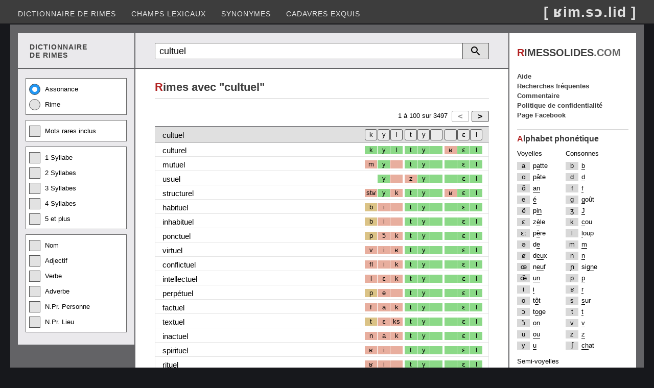

--- FILE ---
content_type: text/html; charset=utf-8
request_url: https://www.rimessolides.com/rime.aspx?m=cultuel
body_size: 7660
content:


<!DOCTYPE html>

<html lang="fr" xml:lang="fr" xmlns="http://www.w3.org/1999/xhtml">
<head><meta http-equiv="content-type" content="text/html; charset=UTF-8" /><title>
	Rime avec cultuel
</title><meta name="keywords" content="dictionnaire de rimes, dico, rime en, homophone, assonance, allitération, rime riche, rime suffisante, rime pauvre" /><meta name="Content-Language" content="fr" /><meta name="author" content="Éric Desrosiers" /><meta name="viewport" content="width=device-width, initial-scale=1.0" /><link rel="stylesheet" type="text/css" href="StyleSheet.css?v=12.2" /><link rel="shortcut icon" href="images/favicon.ico" />
    <script>
        (function (i, s, o, g, r, a, m) {
            i['GoogleAnalyticsObject'] = r; i[r] = i[r] || function () {
                (i[r].q = i[r].q || []).push(arguments)
            }, i[r].l = 1 * new Date(); a = s.createElement(o), m = s.getElementsByTagName(o)[0]; a.async = 1; a.src = g; m.parentNode.insertBefore(a, m)
        })(window, document, 'script', '//www.google-analytics.com/analytics.js', 'ga');
        ga('create', 'UA-41910263-1', 'rimessolides.com');
        ga('send', 'pageview');
    </script>
    <script async src="https://pagead2.googlesyndication.com/pagead/js/adsbygoogle.js?client=ca-pub-6085468848387606" crossorigin="anonymous"></script>
    <style type="text/css">
        .resp-sidebox-ad {display:block;}
        @media (max-width:1040px) {.resp-sidebox-ad{display:none;} }
    </style>
<meta name="description" content="Rime avec cultuel. Trouvez des homophonies sur plusieurs syllabes." /></head>
<body> 
<form method="post" action="./rime.aspx?m=cultuel" id="form1">
<div class="aspNetHidden">
<input type="hidden" name="__EVENTTARGET" id="__EVENTTARGET" value="" />
<input type="hidden" name="__EVENTARGUMENT" id="__EVENTARGUMENT" value="" />
<input type="hidden" name="__VIEWSTATE" id="__VIEWSTATE" value="/[base64]" />
</div>

<script type="text/javascript">
//<![CDATA[
var theForm = document.forms['form1'];
if (!theForm) {
    theForm = document.form1;
}
function __doPostBack(eventTarget, eventArgument) {
    if (!theForm.onsubmit || (theForm.onsubmit() != false)) {
        theForm.__EVENTTARGET.value = eventTarget;
        theForm.__EVENTARGUMENT.value = eventArgument;
        theForm.submit();
    }
}
//]]>
</script>


<div class="aspNetHidden">

	<input type="hidden" name="__VIEWSTATEGENERATOR" id="__VIEWSTATEGENERATOR" value="A6E016DE" />
	<input type="hidden" name="__EVENTVALIDATION" id="__EVENTVALIDATION" value="/wEdACenR7EHjNj2eAFUrbvf9eViBJ4biBgmdOCTa+xvep0ECREghZBVv0boc2NaC2/zVFT8YqFDp+CULB5w8aNM7hDbFUXNLN/AiSU3pAabg4BwIdrUoTEdAuvkA/XwCSIU++mNalIpJTLq55fAyZUaA4C96KBZg26umJLf0A3Lm0TTQ/2LHZzW+g+S4/lxZvdU+jmEFIpRFVHHhYdeBm94X4HW0a2iu5WGHToj89lgPL/+jn2T3QxHjtQ3KCukmasm1Ds95a/[base64]/Np2K67Esoci3Bz1WfBHHlVsbsoRRRgr1QORrHURoNhAOL7lCYh1qkqJx3p3criNuQNgg9JmB96SEtZx2REehmHKCpSNTugi28CZNupWUawUUPS8YfQYWG3bEaSF1/MCbSgglbvLTCnyiPc2yJdyh/6rmJKQYL5xSuivaRjwpYn3jX7E0FjyWc11js7Iap0drA2sd707kQZUt5pQW8ej0oXuOuPHlXXuYG1BAipZm9gSiheKftsK1Uksg==" />
</div>
<div class="header">
    <input type="submit" name="BtnScrollUp" value="^" onclick="topFunction(); return false;" id="BtnScrollUp" />
    <div class="menu">
        <nav class="nav">
        <ul>
            <li><a href="default.aspx">Dictionnaire de rimes</a></li>
            <li><a href="motscles.aspx">Champs lexicaux</a></li>
            <li><a href="synonyme.aspx">Synonymes</a></li>
            <li><a href="cadavresexquis.aspx">Cadavres exquis</a></li>
        </ul></nav>
        <nav class="nav-mobile"><img src="images/btn-toggle-menu4.png" alt="Menu"/>
        <ul>
            <li><a href="default.aspx">Dictionnaire de rimes</a></li>
            <li><a href="motscles.aspx">Champs lexicaux</a></li>
            <li><a href="synonyme.aspx">Synonymes</a></li>
            <li><a href="cadavresexquis.aspx">Cadavres exquis</a></li>
            <li><a href="populaire.aspx">Recherches fréquentes</a></li>
            <li><a href="faq.aspx">Aide</a></li>
            <li><a href="commentaire.aspx">Commentaire</a></li>
            <li><a href="politique.aspx">Politique de confidentialité</a></li>
            <li><a href="https://www.facebook.com/RimesSolides/">Page Facebook</a></li>
        </ul></nav>
        <div class="logo">[ ʁim.sɔ.lid ]</div>
    </div>
</div>
<div class="container">
<div class="container2">
    <div class="container2-left">
        <div class="container3">
            <div class="container3-left entete-left"><div class="entete-left2">DICTIONNAIRE<br/>DE RIMES</div></div>
            <div class="container3-right recherche-rim">
                <div onkeypress="javascript:return WebForm_FireDefaultButton(event, &#39;ButRecherche&#39;)">
	
                    <table class="tb-recherche">    
                    <tr><td class="cell-textbox"><input name="TextBox1" type="text" value="cultuel" maxlength="25" id="TextBox1" class="textbox-recherche" placeholder="Recherche" /></td>
                    <td><a id="ButRecherche" href="javascript:__doPostBack(&#39;ButRecherche&#39;,&#39;&#39;)"></a></td>
                    <td><a onclick="detailDisplay(); return false;" id="ButRechercheDetail" href="javascript:__doPostBack(&#39;ButRechercheDetail&#39;,&#39;&#39;)"></a></td></tr>
                    </table>
                
</div>
            </div>
        </div>
        <div class="container3">
            <div class="container3-left">
                <div id="divRechercheDetail">
                    <div class="checkbox-group">
                        <label class="radio-container">Assonance<input id="RadioAssonance" type="radio" name="RadioType" value="RadioAssonance" checked="checked" /><span class="radio-checkmark"></span></label>
                        <label class="radio-container">Rime<input id="RadioRime" type="radio" name="RadioType" value="RadioRime" /><span class="radio-checkmark"></span></label>
                    </div>
                    <div class="checkbox-group">
                        <label class="checkbox-container">Mots rares inclus<input id="CheckBoxMotRare" type="checkbox" name="CheckBoxMotRare" /><span class="checkbox-checkmark"></span></label>
                    </div>
                    <div class="checkbox-group">
                        <label class="checkbox-container">1 Syllabe<input id="CheckBox1Syl" type="checkbox" name="CheckBox1Syl" /><span class="checkbox-checkmark"></span></label>
                        <label class="checkbox-container">2 Syllabes<input id="CheckBox2Syl" type="checkbox" name="CheckBox2Syl" /><span class="checkbox-checkmark"></span></label>
                        <label class="checkbox-container">3 Syllabes<input id="CheckBox3Syl" type="checkbox" name="CheckBox3Syl" /><span class="checkbox-checkmark"></span></label>
                        <label class="checkbox-container">4 Syllabes<input id="CheckBox4Syl" type="checkbox" name="CheckBox4Syl" /><span class="checkbox-checkmark"></span></label>
                        <label class="checkbox-container">5 et plus<input id="CheckBox5Syl" type="checkbox" name="CheckBox5Syl" /><span class="checkbox-checkmark"></span></label>
                    </div>
                    <div class="checkbox-group">    
                        <label class="checkbox-container">Nom<input id="CheckBoxNom" type="checkbox" name="CheckBoxNom" /><span class="checkbox-checkmark"></span></label>
                        <label class="checkbox-container">Adjectif<input id="CheckBoxAdj" type="checkbox" name="CheckBoxAdj" /><span class="checkbox-checkmark"></span></label>
                        <label class="checkbox-container">Verbe<input id="CheckBoxVer" type="checkbox" name="CheckBoxVer" /><span class="checkbox-checkmark"></span></label>
                        <label class="checkbox-container">Adverbe<input id="CheckBoxAdv" type="checkbox" name="CheckBoxAdv" /><span class="checkbox-checkmark"></span></label>
                        <label class="checkbox-container">N.Pr. Personne<input id="CheckBoxNPrPers" type="checkbox" name="CheckBoxNPrPers" /><span class="checkbox-checkmark"></span></label>
                        <label class="checkbox-container">N.Pr. Lieu<input id="CheckBoxNPrLieu" type="checkbox" name="CheckBoxNPrLieu" /><span class="checkbox-checkmark"></span></label>
                    </div>
                </div>
            </div>
            <div class="container3-right">
                <main class="contenu-rim">
                <span id="LabelRimeAvec"><div class="entete"><h1><span class="first-char">R</span>imes avec "cultuel"</h1></div></span>
                <div class="Grille">        
                    <div id="GrilleTop" class="pager">
                        <div class="pager-element2">
                        <input type="submit" name="ButtonPrecedent" value="&lt;" id="ButtonPrecedent" disabled="disabled" class="aspNetDisabled but-pager" /><input type="submit" name="ButtonSuivant" value=">" id="ButtonSuivant" class="but-pager" />
                        </div>
                        <div class="pager-element1"> 
                        <span id="LabelIntervalleDebut">1</span> à
                        <span id="LabelIntervalleFin">100</span> sur
                        <span id="LabelCount">3497</span>
                        </div>                 
                    </div>
                    <div class="GV">
                        <div class="header-style">
                            <div class="header-rime">
                                <span id="Label_Recherche">cultuel</span>
                            </div>
                            <div class="header-pho">
                                <div class="h-1c"><input type="submit" name="Button_1c" value="l" id="Button_1c" title="Filtrer les résultats sur ce(s) phonème(s)" class="hbut-ph" /></div>
                                <div class="h-1s"><input type="submit" name="Button_1s" value="ɛ" id="Button_1s" title="Filtrer les résultats sur ce(s) phonème(s)" class="hbut-ph" /></div>
                                <div class="h-1a"><input type="submit" name="Button_1a" value=" " id="Button_1a" title="Filtrer les résultats sur ce(s) phonème(s)" class="hbut-ph" /></div>
                                <div class="h-2c"><input type="submit" name="Button_2c" value=" " id="Button_2c" title="Filtrer les résultats sur ce(s) phonème(s)" class="hbut-ph" /></div>
                                <div class="h-2s"><input type="submit" name="Button_2s" value="y" id="Button_2s" title="Filtrer les résultats sur ce(s) phonème(s)" class="hbut-ph" /></div>
                                <div class="h-2a"><input type="submit" name="Button_2a" value="t" id="Button_2a" title="Filtrer les résultats sur ce(s) phonème(s)" class="hbut-ph" /></div>
                                <div class="h-3c"><input type="submit" name="Button_3c" value="l" id="Button_3c" title="Filtrer les résultats sur ce(s) phonème(s)" class="hbut-ph" /></div>
                                <div class="h-3s"><input type="submit" name="Button_3s" value="y" id="Button_3s" title="Filtrer les résultats sur ce(s) phonème(s)" class="hbut-ph" /></div>
                                <div class="h-3a"><input type="submit" name="Button_3a" value="k" id="Button_3a" title="Filtrer les résultats sur ce(s) phonème(s)" class="hbut-ph" /></div>
                            </div>
                        </div>
                        <div id="divResultat"><div class="row-style"><div class="col-motrime"><a class="l-black" href="rime.aspx?m=culturel">culturel</a></div><div class="col-pho"><div class="c-3a ph-1">k</div><div class="c-3s ph-1">y</div><div class="c-3c ph-1">l</div><div class="c-2a ph-1">t</div><div class="c-2s ph-1">y</div><div class="c-2c ph-1"></div><div class="c-1a ph-3">ʁ</div><div class="c-1s ph-1">ɛ</div><div class="c-1c ph-1">l</div></div></div><div class="row-style"><div class="col-motrime"><a class="l-black" href="rime.aspx?m=mutuel">mutuel</a></div><div class="col-pho"><div class="c-3a ph-3">m</div><div class="c-3s ph-1">y</div><div class="c-3c ph-3"></div><div class="c-2a ph-1">t</div><div class="c-2s ph-1">y</div><div class="c-2c ph-1"></div><div class="c-1a ph-1"></div><div class="c-1s ph-1">ɛ</div><div class="c-1c ph-1">l</div></div></div><div class="row-style"><div class="col-motrime"><a class="l-black" href="rime.aspx?m=usuel">usuel</a></div><div class="col-pho"><div class="c-3a ph"></div><div class="c-3s ph-1">y</div><div class="c-3c ph-3"></div><div class="c-2a ph-3">z</div><div class="c-2s ph-1">y</div><div class="c-2c ph-1"></div><div class="c-1a ph-1"></div><div class="c-1s ph-1">ɛ</div><div class="c-1c ph-1">l</div></div></div><div class="row-style"><div class="col-motrime"><a class="l-black" href="rime.aspx?m=structurel">structurel</a></div><div class="col-pho"><div class="c-3a ph-3">stʁ</div><div class="c-3s ph-1">y</div><div class="c-3c ph-3">k</div><div class="c-2a ph-1">t</div><div class="c-2s ph-1">y</div><div class="c-2c ph-1"></div><div class="c-1a ph-3">ʁ</div><div class="c-1s ph-1">ɛ</div><div class="c-1c ph-1">l</div></div></div><div class="row-style"><div class="col-motrime"><a class="l-black" href="rime.aspx?m=habituel">habituel</a></div><div class="col-pho"><div class="c-3a ph-2">b</div><div class="c-3s ph-3">i</div><div class="c-3c ph-3"></div><div class="c-2a ph-1">t</div><div class="c-2s ph-1">y</div><div class="c-2c ph-1"></div><div class="c-1a ph-1"></div><div class="c-1s ph-1">ɛ</div><div class="c-1c ph-1">l</div></div></div><div class="row-style"><div class="col-motrime"><a class="l-black" href="rime.aspx?m=inhabituel">inhabituel</a></div><div class="col-pho"><div class="c-3a ph-2">b</div><div class="c-3s ph-3">i</div><div class="c-3c ph-3"></div><div class="c-2a ph-1">t</div><div class="c-2s ph-1">y</div><div class="c-2c ph-1"></div><div class="c-1a ph-1"></div><div class="c-1s ph-1">ɛ</div><div class="c-1c ph-1">l</div></div></div><div class="row-style"><div class="col-motrime"><a class="l-black" href="rime.aspx?m=ponctuel">ponctuel</a></div><div class="col-pho"><div class="c-3a ph-2">p</div><div class="c-3s ph-3">ɔ̃</div><div class="c-3c ph-3">k</div><div class="c-2a ph-1">t</div><div class="c-2s ph-1">y</div><div class="c-2c ph-1"></div><div class="c-1a ph-1"></div><div class="c-1s ph-1">ɛ</div><div class="c-1c ph-1">l</div></div></div><div class="row-style"><div class="col-motrime"><a class="l-black" href="rime.aspx?m=virtuel">virtuel</a></div><div class="col-pho"><div class="c-3a ph-3">v</div><div class="c-3s ph-3">i</div><div class="c-3c ph-3">ʁ</div><div class="c-2a ph-1">t</div><div class="c-2s ph-1">y</div><div class="c-2c ph-1"></div><div class="c-1a ph-1"></div><div class="c-1s ph-1">ɛ</div><div class="c-1c ph-1">l</div></div></div><div class="row-style"><div class="col-motrime"><a class="l-black" href="rime.aspx?m=conflictuel">conflictuel</a></div><div class="col-pho"><div class="c-3a ph-3">fl</div><div class="c-3s ph-3">i</div><div class="c-3c ph-3">k</div><div class="c-2a ph-1">t</div><div class="c-2s ph-1">y</div><div class="c-2c ph-1"></div><div class="c-1a ph-1"></div><div class="c-1s ph-1">ɛ</div><div class="c-1c ph-1">l</div></div></div><div class="row-style"><div class="col-motrime"><a class="l-black" href="rime.aspx?m=intellectuel">intellectuel</a></div><div class="col-pho"><div class="c-3a ph-3">l</div><div class="c-3s ph-3">ɛ</div><div class="c-3c ph-3">k</div><div class="c-2a ph-1">t</div><div class="c-2s ph-1">y</div><div class="c-2c ph-1"></div><div class="c-1a ph-1"></div><div class="c-1s ph-1">ɛ</div><div class="c-1c ph-1">l</div></div></div><div class="row-style"><div class="col-motrime"><a class="l-black" href="rime.aspx?m=perp%c3%a9tuel">perpétuel</a></div><div class="col-pho"><div class="c-3a ph-2">p</div><div class="c-3s ph-3">e</div><div class="c-3c ph-3"></div><div class="c-2a ph-1">t</div><div class="c-2s ph-1">y</div><div class="c-2c ph-1"></div><div class="c-1a ph-1"></div><div class="c-1s ph-1">ɛ</div><div class="c-1c ph-1">l</div></div></div><div class="row-style"><div class="col-motrime"><a class="l-black" href="rime.aspx?m=factuel">factuel</a></div><div class="col-pho"><div class="c-3a ph-3">f</div><div class="c-3s ph-3">a</div><div class="c-3c ph-3">k</div><div class="c-2a ph-1">t</div><div class="c-2s ph-1">y</div><div class="c-2c ph-1"></div><div class="c-1a ph-1"></div><div class="c-1s ph-1">ɛ</div><div class="c-1c ph-1">l</div></div></div><div class="row-style"><div class="col-motrime"><a class="l-black" href="rime.aspx?m=textuel">textuel</a></div><div class="col-pho"><div class="c-3a ph-2">t</div><div class="c-3s ph-3">ɛ</div><div class="c-3c ph-3">ks</div><div class="c-2a ph-1">t</div><div class="c-2s ph-1">y</div><div class="c-2c ph-1"></div><div class="c-1a ph-1"></div><div class="c-1s ph-1">ɛ</div><div class="c-1c ph-1">l</div></div></div><div class="row-style"><div class="col-motrime"><a class="l-black" href="rime.aspx?m=inactuel">inactuel</a></div><div class="col-pho"><div class="c-3a ph-3">n</div><div class="c-3s ph-3">a</div><div class="c-3c ph-3">k</div><div class="c-2a ph-1">t</div><div class="c-2s ph-1">y</div><div class="c-2c ph-1"></div><div class="c-1a ph-1"></div><div class="c-1s ph-1">ɛ</div><div class="c-1c ph-1">l</div></div></div><div class="row-style"><div class="col-motrime"><a class="l-black" href="rime.aspx?m=spirituel">spirituel</a></div><div class="col-pho"><div class="c-3a ph-3">ʁ</div><div class="c-3s ph-3">i</div><div class="c-3c ph-3"></div><div class="c-2a ph-1">t</div><div class="c-2s ph-1">y</div><div class="c-2c ph-1"></div><div class="c-1a ph-1"></div><div class="c-1s ph-1">ɛ</div><div class="c-1c ph-1">l</div></div></div><div class="row-style"><div class="col-motrime"><a class="l-black" href="rime.aspx?m=rituel">rituel</a></div><div class="col-pho"><div class="c-3a ph-3">ʁ</div><div class="c-3s ph-3">i</div><div class="c-3c ph-3"></div><div class="c-2a ph-1">t</div><div class="c-2s ph-1">y</div><div class="c-2c ph-1"></div><div class="c-1a ph-1"></div><div class="c-1s ph-1">ɛ</div><div class="c-1c ph-1">l</div></div></div><div class="row-style"><div class="col-motrime"><a class="l-black" href="rime.aspx?m=conceptuel">conceptuel</a></div><div class="col-pho"><div class="c-3a ph-3">s</div><div class="c-3s ph-3">ɛ</div><div class="c-3c ph-3">p</div><div class="c-2a ph-1">t</div><div class="c-2s ph-1">y</div><div class="c-2c ph-1"></div><div class="c-1a ph-1"></div><div class="c-1s ph-1">ɛ</div><div class="c-1c ph-1">l</div></div></div><div class="row-style"><div class="col-motrime"><a class="l-black" href="rime.aspx?m=gestuel">gestuel</a></div><div class="col-pho"><div class="c-3a ph-3">ʒ</div><div class="c-3s ph-3">ɛ</div><div class="c-3c ph-3">s</div><div class="c-2a ph-1">t</div><div class="c-2s ph-1">y</div><div class="c-2c ph-1"></div><div class="c-1a ph-1"></div><div class="c-1s ph-1">ɛ</div><div class="c-1c ph-1">l</div></div></div><div class="row-style"><div class="col-motrime"><a class="l-black" href="rime.aspx?m=individuel">individuel</a></div><div class="col-pho"><div class="c-3a ph-3">v</div><div class="c-3s ph-3">i</div><div class="c-3c ph-3"></div><div class="c-2a ph-2">d</div><div class="c-2s ph-1">y</div><div class="c-2c ph-1"></div><div class="c-1a ph-1"></div><div class="c-1s ph-1">ɛ</div><div class="c-1c ph-1">l</div></div></div><div class="row-style"><div class="col-motrime"><a class="l-black" href="rime.aspx?m=continuel">continuel</a></div><div class="col-pho"><div class="c-3a ph-2">t</div><div class="c-3s ph-3">i</div><div class="c-3c ph-3"></div><div class="c-2a ph-3">n</div><div class="c-2s ph-1">y</div><div class="c-2c ph-1"></div><div class="c-1a ph-1"></div><div class="c-1s ph-1">ɛ</div><div class="c-1c ph-1">l</div></div></div><div class="row-style"><div class="col-motrime"><a class="l-black" href="rime.aspx?m=r%c3%a9siduel">résiduel</a></div><div class="col-pho"><div class="c-3a ph-3">z</div><div class="c-3s ph-3">i</div><div class="c-3c ph-3"></div><div class="c-2a ph-2">d</div><div class="c-2s ph-1">y</div><div class="c-2c ph-1"></div><div class="c-1a ph-1"></div><div class="c-1s ph-1">ɛ</div><div class="c-1c ph-1">l</div></div></div><div class="row-style"><div class="col-motrime"><a class="l-black" href="rime.aspx?m=actuel">actuel</a></div><div class="col-pho"><div class="c-3a ph"></div><div class="c-3s ph-3">a</div><div class="c-3c ph-3">k</div><div class="c-2a ph-1">t</div><div class="c-2s ph-1">y</div><div class="c-2c ph-1"></div><div class="c-1a ph-1"></div><div class="c-1s ph-1">ɛ</div><div class="c-1c ph-1">l</div></div></div><div class="row-style"><div class="col-motrime"><a class="l-black" href="rime.aspx?m=contractuel">contractuel</a></div><div class="col-pho"><div class="c-3a ph-3">tʁ</div><div class="c-3s ph-3">a</div><div class="c-3c ph-3">k</div><div class="c-2a ph-1">t</div><div class="c-2s ph-1">y</div><div class="c-2c ph-1"></div><div class="c-1a ph-1"></div><div class="c-1s ph-1">ɛ</div><div class="c-1c ph-1">l</div></div></div><div class="row-style"><div class="col-motrime"><a class="l-black" href="rime.aspx?m=%c3%a9ventuel">éventuel</a></div><div class="col-pho"><div class="c-3a ph-3">v</div><div class="c-3s ph-3">ɑ̃</div><div class="c-3c ph-3"></div><div class="c-2a ph-1">t</div><div class="c-2s ph-1">y</div><div class="c-2c ph-1"></div><div class="c-1a ph-1"></div><div class="c-1s ph-1">ɛ</div><div class="c-1c ph-1">l</div></div></div><div class="row-style"><div class="col-motrime"><a class="l-black" href="rime.aspx?m=conventuel">conventuel</a></div><div class="col-pho"><div class="c-3a ph-3">v</div><div class="c-3s ph-3">ɑ̃</div><div class="c-3c ph-3"></div><div class="c-2a ph-1">t</div><div class="c-2s ph-1">y</div><div class="c-2c ph-1"></div><div class="c-1a ph-1"></div><div class="c-1s ph-1">ɛ</div><div class="c-1c ph-1">l</div></div></div><div class="row-style"><div class="col-motrime"><a class="l-black" href="rime.aspx?m=casuel">casuel</a></div><div class="col-pho"><div class="c-3a ph-1">k</div><div class="c-3s ph-3">a</div><div class="c-3c ph-3"></div><div class="c-2a ph-3">z</div><div class="c-2s ph-1">y</div><div class="c-2c ph-1"></div><div class="c-1a ph-1"></div><div class="c-1s ph-1">ɛ</div><div class="c-1c ph-1">l</div></div></div><div class="row-style"><div class="col-motrime"><a class="l-black" href="rime.aspx?m=Pantagruel">Pantagruel</a></div><div class="col-pho"><div class="c-3a ph-2">t</div><div class="c-3s ph-3">a</div><div class="c-3c ph-3"></div><div class="c-2a ph-3">gʁ</div><div class="c-2s ph-1">y</div><div class="c-2c ph-1"></div><div class="c-1a ph-1"></div><div class="c-1s ph-1">ɛ</div><div class="c-1c ph-1">l</div></div></div><div class="row-style"><div class="col-motrime"><a class="l-black" href="rime.aspx?m=visuel">visuel</a></div><div class="col-pho"><div class="c-3a ph-3">v</div><div class="c-3s ph-3">i</div><div class="c-3c ph-3"></div><div class="c-2a ph-3">z</div><div class="c-2s ph-1">y</div><div class="c-2c ph-1"></div><div class="c-1a ph-1"></div><div class="c-1s ph-1">ɛ</div><div class="c-1c ph-1">l</div></div></div><div class="row-style"><div class="col-motrime"><a class="l-black" href="rime.aspx?m=audiovisuel">audiovisuel</a></div><div class="col-pho"><div class="c-3a ph-3">v</div><div class="c-3s ph-3">i</div><div class="c-3c ph-3"></div><div class="c-2a ph-3">z</div><div class="c-2s ph-1">y</div><div class="c-2c ph-1"></div><div class="c-1a ph-1"></div><div class="c-1s ph-1">ɛ</div><div class="c-1c ph-1">l</div></div></div><div class="row-style"><div class="col-motrime"><a class="l-black" href="rime.aspx?m=t%c3%a9l%c3%a9visuel">télévisuel</a></div><div class="col-pho"><div class="c-3a ph-3">v</div><div class="c-3s ph-3">i</div><div class="c-3c ph-3"></div><div class="c-2a ph-3">z</div><div class="c-2s ph-1">y</div><div class="c-2c ph-1"></div><div class="c-1a ph-1"></div><div class="c-1s ph-1">ɛ</div><div class="c-1c ph-1">l</div></div></div><div class="row-style"><div class="col-motrime"><a class="l-black" href="rime.aspx?m=menstruel">menstruel</a></div><div class="col-pho"><div class="c-3a ph-3">m</div><div class="c-3s ph-3">ɑ̃</div><div class="c-3c ph-3">s</div><div class="c-2a ph-2">tʁ</div><div class="c-2s ph-1">y</div><div class="c-2c ph-1"></div><div class="c-1a ph-1"></div><div class="c-1s ph-1">ɛ</div><div class="c-1c ph-1">l</div></div></div><div class="row-style"><div class="col-motrime"><a class="l-black" href="rime.aspx?m=duel">duel</a></div><div class="col-pho"><div class="c-3a ph"></div><div class="c-3s ph"></div><div class="c-3c ph"></div><div class="c-2a ph-2">d</div><div class="c-2s ph-1">y</div><div class="c-2c ph-1"></div><div class="c-1a ph-1"></div><div class="c-1s ph-1">ɛ</div><div class="c-1c ph-1">l</div></div></div><div class="row-style"><div class="col-motrime"><a class="l-black" href="rime.aspx?m=graduel">graduel</a></div><div class="col-pho"><div class="c-3a ph-3">gʁ</div><div class="c-3s ph-3">a</div><div class="c-3c ph-3"></div><div class="c-2a ph-2">d</div><div class="c-2s ph-1">y</div><div class="c-2c ph-1"></div><div class="c-1a ph-1"></div><div class="c-1s ph-1">ɛ</div><div class="c-1c ph-1">l</div></div></div><div class="row-style"><div class="col-motrime"><a class="l-black" href="rime.aspx?m=sexuel">sexuel</a></div><div class="col-pho"><div class="c-3a ph-3">s</div><div class="c-3s ph-3">ɛ</div><div class="c-3c ph-3">k</div><div class="c-2a ph-3">s</div><div class="c-2s ph-1">y</div><div class="c-2c ph-1"></div><div class="c-1a ph-1"></div><div class="c-1s ph-1">ɛ</div><div class="c-1c ph-1">l</div></div></div><div class="row-style"><div class="col-motrime"><a class="l-black" href="rime.aspx?m=homosexuel">homosexuel</a></div><div class="col-pho"><div class="c-3a ph-3">s</div><div class="c-3s ph-3">ɛ</div><div class="c-3c ph-3">k</div><div class="c-2a ph-3">s</div><div class="c-2s ph-1">y</div><div class="c-2c ph-1"></div><div class="c-1a ph-1"></div><div class="c-1s ph-1">ɛ</div><div class="c-1c ph-1">l</div></div></div><div class="row-style"><div class="col-motrime"><a class="l-black" href="rime.aspx?m=h%c3%a9t%c3%a9rosexuel">hétérosexuel</a></div><div class="col-pho"><div class="c-3a ph-3">s</div><div class="c-3s ph-3">ɛ</div><div class="c-3c ph-3">k</div><div class="c-2a ph-3">s</div><div class="c-2s ph-1">y</div><div class="c-2c ph-1"></div><div class="c-1a ph-1"></div><div class="c-1s ph-1">ɛ</div><div class="c-1c ph-1">l</div></div></div><div class="row-style"><div class="col-motrime"><a class="l-black" href="rime.aspx?m=bisexuel">bisexuel</a></div><div class="col-pho"><div class="c-3a ph-3">s</div><div class="c-3s ph-3">ɛ</div><div class="c-3c ph-3">k</div><div class="c-2a ph-3">s</div><div class="c-2s ph-1">y</div><div class="c-2c ph-1"></div><div class="c-1a ph-1"></div><div class="c-1s ph-1">ɛ</div><div class="c-1c ph-1">l</div></div></div><div class="row-style"><div class="col-motrime"><a class="l-black" href="rime.aspx?m=transsexuel">transsexuel</a></div><div class="col-pho"><div class="c-3a ph-3">s</div><div class="c-3s ph-3">ɛ</div><div class="c-3c ph-3">k</div><div class="c-2a ph-3">s</div><div class="c-2s ph-1">y</div><div class="c-2c ph-1"></div><div class="c-1a ph-1"></div><div class="c-1s ph-1">ɛ</div><div class="c-1c ph-1">l</div></div></div><div class="row-style"><div class="col-motrime"><a class="l-black" href="rime.aspx?m=m%c3%a9trosexuel">métrosexuel</a></div><div class="col-pho"><div class="c-3a ph-3">s</div><div class="c-3s ph-3">ɛ</div><div class="c-3c ph-3">k</div><div class="c-2a ph-3">s</div><div class="c-2s ph-1">y</div><div class="c-2c ph-1"></div><div class="c-1a ph-1"></div><div class="c-1s ph-1">ɛ</div><div class="c-1c ph-1">l</div></div></div><div class="row-style"><div class="col-motrime"><a class="l-black" href="rime.aspx?m=allosexuel">allosexuel</a></div><div class="col-pho"><div class="c-3a ph-3">s</div><div class="c-3s ph-3">ɛ</div><div class="c-3c ph-3">k</div><div class="c-2a ph-3">s</div><div class="c-2s ph-1">y</div><div class="c-2c ph-1"></div><div class="c-1a ph-1"></div><div class="c-1s ph-1">ɛ</div><div class="c-1c ph-1">l</div></div></div><div class="row-style"><div class="col-motrime"><a class="l-black" href="rime.aspx?m=manuel">manuel</a></div><div class="col-pho"><div class="c-3a ph-3">m</div><div class="c-3s ph-3">a</div><div class="c-3c ph-3"></div><div class="c-2a ph-3">n</div><div class="c-2s ph-1">y</div><div class="c-2c ph-1"></div><div class="c-1a ph-1"></div><div class="c-1s ph-1">ɛ</div><div class="c-1c ph-1">l</div></div></div><div class="row-style"><div class="col-motrime"><a class="l-black" href="rime.aspx?m=Samuel">Samuel</a></div><div class="col-pho"><div class="c-3a ph-3">s</div><div class="c-3s ph-3">a</div><div class="c-3c ph-3"></div><div class="c-2a ph-3">m</div><div class="c-2s ph-1">y</div><div class="c-2c ph-1"></div><div class="c-1a ph-1"></div><div class="c-1s ph-1">ɛ</div><div class="c-1c ph-1">l</div></div></div><div class="row-style"><div class="col-motrime"><a class="l-black" href="rime.aspx?m=Emmanuel">Emmanuel</a></div><div class="col-pho"><div class="c-3a ph-3">m</div><div class="c-3s ph-3">a</div><div class="c-3c ph-3"></div><div class="c-2a ph-3">n</div><div class="c-2s ph-1">y</div><div class="c-2c ph-1"></div><div class="c-1a ph-1"></div><div class="c-1s ph-1">ɛ</div><div class="c-1c ph-1">l</div></div></div><div class="row-style"><div class="col-motrime"><a class="l-black" href="rime.aspx?m=bisannuel">bisannuel</a></div><div class="col-pho"><div class="c-3a ph-3">z</div><div class="c-3s ph-3">a</div><div class="c-3c ph-3"></div><div class="c-2a ph-3">n</div><div class="c-2s ph-1">y</div><div class="c-2c ph-1"></div><div class="c-1a ph-1"></div><div class="c-1s ph-1">ɛ</div><div class="c-1c ph-1">l</div></div></div><div class="row-style"><div class="col-motrime"><a class="l-black" href="rime.aspx?m=conjoncturel">conjoncturel</a></div><div class="col-pho"><div class="c-3a ph-3">ʒ</div><div class="c-3s ph-3">ɔ̃</div><div class="c-3c ph-3">k</div><div class="c-2a ph-1">t</div><div class="c-2s ph-1">y</div><div class="c-2c ph-1"></div><div class="c-1a ph-3">ʁ</div><div class="c-1s ph-1">ɛ</div><div class="c-1c ph-1">l</div></div></div><div class="row-style"><div class="col-motrime"><a class="l-black" href="rime.aspx?m=mensuel">mensuel</a></div><div class="col-pho"><div class="c-3a ph-3">m</div><div class="c-3s ph-3">ɑ̃</div><div class="c-3c ph-3"></div><div class="c-2a ph-3">s</div><div class="c-2s ph-1">y</div><div class="c-2c ph-1"></div><div class="c-1a ph-1"></div><div class="c-1s ph-1">ɛ</div><div class="c-1c ph-1">l</div></div></div><div class="row-style"><div class="col-motrime"><a class="l-black" href="rime.aspx?m=sensuel">sensuel</a></div><div class="col-pho"><div class="c-3a ph-3">s</div><div class="c-3s ph-3">ɑ̃</div><div class="c-3c ph-3"></div><div class="c-2a ph-3">s</div><div class="c-2s ph-1">y</div><div class="c-2c ph-1"></div><div class="c-1a ph-1"></div><div class="c-1s ph-1">ɛ</div><div class="c-1c ph-1">l</div></div></div><div class="row-style"><div class="col-motrime"><a class="l-black" href="rime.aspx?m=bimensuel">bimensuel</a></div><div class="col-pho"><div class="c-3a ph-3">m</div><div class="c-3s ph-3">ɑ̃</div><div class="c-3c ph-3"></div><div class="c-2a ph-3">s</div><div class="c-2s ph-1">y</div><div class="c-2c ph-1"></div><div class="c-1a ph-1"></div><div class="c-1s ph-1">ɛ</div><div class="c-1c ph-1">l</div></div></div><div class="row-style"><div class="col-motrime"><a class="l-black" href="rime.aspx?m=consensuel">consensuel</a></div><div class="col-pho"><div class="c-3a ph-3">s</div><div class="c-3s ph-3">ɑ̃</div><div class="c-3c ph-3"></div><div class="c-2a ph-3">s</div><div class="c-2s ph-1">y</div><div class="c-2c ph-1"></div><div class="c-1a ph-1"></div><div class="c-1s ph-1">ɛ</div><div class="c-1c ph-1">l</div></div></div><div class="row-style"><div class="col-motrime"><a class="l-black" href="rime.aspx?m=truelle">truelle</a></div><div class="col-pho"><div class="c-3a ph"></div><div class="c-3s ph"></div><div class="c-3c ph"></div><div class="c-2a ph-2">tʁ</div><div class="c-2s ph-1">y</div><div class="c-2c ph-1"></div><div class="c-1a ph-1"></div><div class="c-1s ph-1">ɛ</div><div class="c-1c ph-1">l</div></div></div><div class="row-style"><div class="col-motrime"><a class="l-black" href="rime.aspx?m=annuel">annuel</a></div><div class="col-pho"><div class="c-3a ph"></div><div class="c-3s ph-3">a</div><div class="c-3c ph-3"></div><div class="c-2a ph-3">n</div><div class="c-2s ph-1">y</div><div class="c-2c ph-1"></div><div class="c-1a ph-1"></div><div class="c-1s ph-1">ɛ</div><div class="c-1c ph-1">l</div></div></div><div class="row-style"><div class="col-motrime"><a class="l-black" href="rime.aspx?m=naturel">naturel</a></div><div class="col-pho"><div class="c-3a ph-3">n</div><div class="c-3s ph-3">a</div><div class="c-3c ph-3"></div><div class="c-2a ph-1">t</div><div class="c-2s ph-1">y</div><div class="c-2c ph-1"></div><div class="c-1a ph-3">ʁ</div><div class="c-1s ph-1">ɛ</div><div class="c-1c ph-1">l</div></div></div><div class="row-style"><div class="col-motrime"><a class="l-black" href="rime.aspx?m=surnaturel">surnaturel</a></div><div class="col-pho"><div class="c-3a ph-3">n</div><div class="c-3s ph-3">a</div><div class="c-3c ph-3"></div><div class="c-2a ph-1">t</div><div class="c-2s ph-1">y</div><div class="c-2c ph-1"></div><div class="c-1a ph-3">ʁ</div><div class="c-1s ph-1">ɛ</div><div class="c-1c ph-1">l</div></div></div><div class="row-style"><div class="col-motrime"><a class="l-black" href="rime.aspx?m=mercuriel">mercuriel</a></div><div class="col-pho"><div class="c-3a ph-3">m</div><div class="c-3s ph-3">ɛ</div><div class="c-3c ph-3">ʁ</div><div class="c-2a ph-2">k</div><div class="c-2s ph-1">y</div><div class="c-2c ph-1"></div><div class="c-1a ph-3">ʁj</div><div class="c-1s ph-1">ɛ</div><div class="c-1c ph-1">l</div></div></div><div class="row-style"><div class="col-motrime"><a class="l-black" href="rime.aspx?m=ruelle">ruelle</a></div><div class="col-pho"><div class="c-3a ph"></div><div class="c-3s ph"></div><div class="c-3c ph"></div><div class="c-2a ph-3">ʁ</div><div class="c-2s ph-1">y</div><div class="c-2c ph-1"></div><div class="c-1a ph-1"></div><div class="c-1s ph-1">ɛ</div><div class="c-1c ph-1">l</div></div></div><div class="row-style"><div class="col-motrime"><a class="l-black" href="rime.aspx?m=tunnel">tunnel</a></div><div class="col-pho"><div class="c-3a ph"></div><div class="c-3s ph"></div><div class="c-3c ph"></div><div class="c-2a ph-1">t</div><div class="c-2s ph-1">y</div><div class="c-2c ph-1"></div><div class="c-1a ph-3">n</div><div class="c-1s ph-1">ɛ</div><div class="c-1c ph-1">l</div></div></div><div class="row-style"><div class="col-motrime"><a class="l-black" href="rime.aspx?m=tutelle">tutelle</a></div><div class="col-pho"><div class="c-3a ph"></div><div class="c-3s ph"></div><div class="c-3c ph"></div><div class="c-2a ph-1">t</div><div class="c-2s ph-1">y</div><div class="c-2c ph-1"></div><div class="c-1a ph-3">t</div><div class="c-1s ph-1">ɛ</div><div class="c-1c ph-1">l</div></div></div><div class="row-style"><div class="col-motrime"><a class="l-black" href="rime.aspx?m=cruel">cruel</a></div><div class="col-pho"><div class="c-3a ph"></div><div class="c-3s ph"></div><div class="c-3c ph"></div><div class="c-2a ph-3">kʁ</div><div class="c-2s ph-1">y</div><div class="c-2c ph-1"></div><div class="c-1a ph-1"></div><div class="c-1s ph-1">ɛ</div><div class="c-1c ph-1">l</div></div></div><div class="row-style"><div class="col-motrime"><a class="l-black" href="rime.aspx?m=surhumaine">surhumaine</a></div><div class="col-pho"><div class="c-3a ph-3">s</div><div class="c-3s ph-1">y</div><div class="c-3c ph-3"></div><div class="c-2a ph-3">ʁ</div><div class="c-2s ph-1">y</div><div class="c-2c ph-1"></div><div class="c-1a ph-3">m</div><div class="c-1s ph-1">ɛ</div><div class="c-1c ph-2">n</div></div></div><div class="row-style"><div class="col-motrime"><a class="l-black" href="rime.aspx?m=ubuesque">ubuesque</a></div><div class="col-pho"><div class="c-3a ph"></div><div class="c-3s ph-1">y</div><div class="c-3c ph-3"></div><div class="c-2a ph-2">b</div><div class="c-2s ph-1">y</div><div class="c-2c ph-1"></div><div class="c-1a ph-1"></div><div class="c-1s ph-1">ɛ</div><div class="c-1c ph-3">sk</div></div></div><div class="row-style"><div class="col-motrime"><a class="l-black" href="rime.aspx?m=pucelle">pucelle</a></div><div class="col-pho"><div class="c-3a ph"></div><div class="c-3s ph"></div><div class="c-3c ph"></div><div class="c-2a ph-2">p</div><div class="c-2s ph-1">y</div><div class="c-2c ph-1"></div><div class="c-1a ph-3">s</div><div class="c-1s ph-1">ɛ</div><div class="c-1c ph-1">l</div></div></div><div class="row-style"><div class="col-motrime"><a class="l-black" href="rime.aspx?m=choux+de+Bruxelles">choux de Bruxelles</a></div><div class="col-pho"><div class="c-3a ph-3">ʃ</div><div class="c-3s ph-2">u</div><div class="c-3c ph-3">d</div><div class="c-2a ph-3">bʁ</div><div class="c-2s ph-1">y</div><div class="c-2c ph-3">k</div><div class="c-1a ph-3">s</div><div class="c-1s ph-1">ɛ</div><div class="c-1c ph-1">l</div></div></div><div class="row-style"><div class="col-motrime"><a class="l-black" href="rime.aspx?m=cr%c3%a9pusculaire">crépusculaire</a></div><div class="col-pho"><div class="c-3a ph-2">p</div><div class="c-3s ph-1">y</div><div class="c-3c ph-3">s</div><div class="c-2a ph-2">k</div><div class="c-2s ph-1">y</div><div class="c-2c ph-1"></div><div class="c-1a ph-3">l</div><div class="c-1s ph-1">ɛː</div><div class="c-1c ph-3">ʁ</div></div></div><div class="row-style"><div class="col-motrime"><a class="l-black" href="rime.aspx?m=corpusculaire">corpusculaire</a></div><div class="col-pho"><div class="c-3a ph-2">p</div><div class="c-3s ph-1">y</div><div class="c-3c ph-3">s</div><div class="c-2a ph-2">k</div><div class="c-2s ph-1">y</div><div class="c-2c ph-1"></div><div class="c-1a ph-3">l</div><div class="c-1s ph-1">ɛː</div><div class="c-1c ph-3">ʁ</div></div></div><div class="row-style"><div class="col-motrime"><a class="l-black" href="rime.aspx?m=jumelle">jumelle</a></div><div class="col-pho"><div class="c-3a ph"></div><div class="c-3s ph"></div><div class="c-3c ph"></div><div class="c-2a ph-3">ʒ</div><div class="c-2s ph-1">y</div><div class="c-2c ph-1"></div><div class="c-1a ph-3">m</div><div class="c-1s ph-1">ɛ</div><div class="c-1c ph-1">l</div></div></div><div class="row-style"><div class="col-motrime"><a class="l-black" href="rime.aspx?m=tourterelle">tourterelle</a></div><div class="col-pho"><div class="c-3a ph-2">t</div><div class="c-3s ph-2">u</div><div class="c-3c ph-3">ʁ</div><div class="c-2a ph-1">t</div><div class="c-2s ph-3">ə</div><div class="c-2c ph-1"></div><div class="c-1a ph-3">ʁ</div><div class="c-1s ph-1">ɛ</div><div class="c-1c ph-1">l</div></div></div><div class="row-style"><div class="col-motrime"><a class="l-black" href="rime.aspx?m=rouelle">rouelle</a></div><div class="col-pho"><div class="c-3a ph"></div><div class="c-3s ph"></div><div class="c-3c ph"></div><div class="c-2a ph-3">ʁ</div><div class="c-2s ph-2">u</div><div class="c-2c ph-1"></div><div class="c-1a ph-1"></div><div class="c-1s ph-1">ɛ</div><div class="c-1c ph-1">l</div></div></div><div class="row-style"><div class="col-motrime"><a class="l-black" href="rime.aspx?m=tubulaire">tubulaire</a></div><div class="col-pho"><div class="c-3a ph-2">t</div><div class="c-3s ph-1">y</div><div class="c-3c ph-3"></div><div class="c-2a ph-2">b</div><div class="c-2s ph-1">y</div><div class="c-2c ph-1"></div><div class="c-1a ph-3">l</div><div class="c-1s ph-1">ɛː</div><div class="c-1c ph-3">ʁ</div></div></div><div class="row-style"><div class="col-motrime"><a class="l-black" href="rime.aspx?m=industriel">industriel</a></div><div class="col-pho"><div class="c-3a ph-2">d</div><div class="c-3s ph-1">y</div><div class="c-3c ph-3">s</div><div class="c-2a ph-2">tʁ</div><div class="c-2s ph-3">i</div><div class="c-2c ph-1"></div><div class="c-1a ph-3">j</div><div class="c-1s ph-1">ɛ</div><div class="c-1c ph-1">l</div></div></div><div class="row-style"><div class="col-motrime"><a class="l-black" href="rime.aspx?m=surr%c3%a9el">surréel</a></div><div class="col-pho"><div class="c-3a ph-3">s</div><div class="c-3s ph-1">y</div><div class="c-3c ph-3">ʁ</div><div class="c-2a ph-3">ʁ</div><div class="c-2s ph-3">e</div><div class="c-2c ph-1"></div><div class="c-1a ph-1"></div><div class="c-1s ph-1">ɛ</div><div class="c-1c ph-1">l</div></div></div><div class="row-style"><div class="col-motrime"><a class="l-black" href="rime.aspx?m=musculaire">musculaire</a></div><div class="col-pho"><div class="c-3a ph-3">m</div><div class="c-3s ph-1">y</div><div class="c-3c ph-3">s</div><div class="c-2a ph-2">k</div><div class="c-2s ph-1">y</div><div class="c-2c ph-1"></div><div class="c-1a ph-3">l</div><div class="c-1s ph-1">ɛː</div><div class="c-1c ph-3">ʁ</div></div></div><div class="row-style"><div class="col-motrime"><a class="l-black" href="rime.aspx?m=Bruxelles">Bruxelles</a></div><div class="col-pho"><div class="c-3a ph"></div><div class="c-3s ph"></div><div class="c-3c ph"></div><div class="c-2a ph-3">bʁ</div><div class="c-2s ph-1">y</div><div class="c-2c ph-1"></div><div class="c-1a ph-3">s</div><div class="c-1s ph-1">ɛ</div><div class="c-1c ph-1">l</div></div></div><div class="row-style"><div class="col-motrime"><a class="l-black" href="rime.aspx?m=pluriel">pluriel</a></div><div class="col-pho"><div class="c-3a ph"></div><div class="c-3s ph"></div><div class="c-3c ph"></div><div class="c-2a ph-3">pl</div><div class="c-2s ph-1">y</div><div class="c-2c ph-1"></div><div class="c-1a ph-3">ʁj</div><div class="c-1s ph-1">ɛ</div><div class="c-1c ph-1">l</div></div></div><div class="row-style"><div class="col-motrime"><a class="l-black" href="rime.aspx?m=prunelle">prunelle</a></div><div class="col-pho"><div class="c-3a ph"></div><div class="c-3s ph"></div><div class="c-3c ph"></div><div class="c-2a ph-3">pʁ</div><div class="c-2s ph-1">y</div><div class="c-2c ph-1"></div><div class="c-1a ph-3">n</div><div class="c-1s ph-1">ɛ</div><div class="c-1c ph-1">l</div></div></div><div class="row-style"><div class="col-motrime"><a class="l-black" href="rime.aspx?m=tourelle">tourelle</a></div><div class="col-pho"><div class="c-3a ph"></div><div class="c-3s ph"></div><div class="c-3c ph"></div><div class="c-2a ph-1">t</div><div class="c-2s ph-2">u</div><div class="c-2c ph-1"></div><div class="c-1a ph-3">ʁ</div><div class="c-1s ph-1">ɛ</div><div class="c-1c ph-1">l</div></div></div><div class="row-style"><div class="col-motrime"><a class="l-black" href="rime.aspx?m=couturi%c3%a8re">couturière</a></div><div class="col-pho"><div class="c-3a ph-1">k</div><div class="c-3s ph-2">u</div><div class="c-3c ph-3"></div><div class="c-2a ph-1">t</div><div class="c-2s ph-1">y</div><div class="c-2c ph-1"></div><div class="c-1a ph-3">ʁj</div><div class="c-1s ph-1">ɛː</div><div class="c-1c ph-3">ʁ</div></div></div><div class="row-style"><div class="col-motrime"><a class="l-black" href="rime.aspx?m=coutumi%c3%a8re">coutumière</a></div><div class="col-pho"><div class="c-3a ph-1">k</div><div class="c-3s ph-2">u</div><div class="c-3c ph-3"></div><div class="c-2a ph-1">t</div><div class="c-2s ph-1">y</div><div class="c-2c ph-1"></div><div class="c-1a ph-3">mj</div><div class="c-1s ph-1">ɛː</div><div class="c-1c ph-3">ʁ</div></div></div><div class="row-style"><div class="col-motrime"><a class="l-black" href="rime.aspx?m=carrousel">carrousel</a></div><div class="col-pho"><div class="c-3a ph-1">k</div><div class="c-3s ph-3">a</div><div class="c-3c ph-3"></div><div class="c-2a ph-3">ʁ</div><div class="c-2s ph-2">u</div><div class="c-2c ph-1"></div><div class="c-1a ph-3">s</div><div class="c-1s ph-1">ɛ</div><div class="c-1c ph-1">l</div></div></div><div class="row-style"><div class="col-motrime"><a class="l-black" href="rime.aspx?m=renouvelle">renouvelle</a></div><div class="col-pho"><div class="c-3a ph-3">ʁ</div><div class="c-3s ph-3">ə</div><div class="c-3c ph-3"></div><div class="c-2a ph-3">n</div><div class="c-2s ph-2">u</div><div class="c-2c ph-1"></div><div class="c-1a ph-3">v</div><div class="c-1s ph-1">ɛ</div><div class="c-1c ph-1">l</div></div></div><div class="row-style"><div class="col-motrime"><a class="l-black" href="rime.aspx?m=toulousaine">toulousaine</a></div><div class="col-pho"><div class="c-3a ph-2">t</div><div class="c-3s ph-2">u</div><div class="c-3c ph-3"></div><div class="c-2a ph-3">l</div><div class="c-2s ph-2">u</div><div class="c-2c ph-1"></div><div class="c-1a ph-3">z</div><div class="c-1s ph-1">ɛ</div><div class="c-1c ph-2">n</div></div></div><div class="row-style"><div class="col-motrime"><a class="l-black" href="rime.aspx?m=du%c3%a8gne">duègne</a></div><div class="col-pho"><div class="c-3a ph"></div><div class="c-3s ph"></div><div class="c-3c ph"></div><div class="c-2a ph-2">d</div><div class="c-2s ph-1">y</div><div class="c-2c ph-1"></div><div class="c-1a ph-1"></div><div class="c-1s ph-1">ɛ</div><div class="c-1c ph-2">ɲ</div></div></div><div class="row-style"><div class="col-motrime"><a class="l-black" href="rime.aspx?m=albumen">albumen</a></div><div class="col-pho"><div class="c-3a ph"></div><div class="c-3s ph-3">a</div><div class="c-3c ph-1">l</div><div class="c-2a ph-2">b</div><div class="c-2s ph-1">y</div><div class="c-2c ph-1"></div><div class="c-1a ph-3">m</div><div class="c-1s ph-1">ɛ</div><div class="c-1c ph-2">n</div></div></div><div class="row-style"><div class="col-motrime"><a class="l-black" href="rime.aspx?m=%c3%a9picurienne">épicurienne</a></div><div class="col-pho"><div class="c-3a ph-2">p</div><div class="c-3s ph-3">i</div><div class="c-3c ph-3"></div><div class="c-2a ph-2">k</div><div class="c-2s ph-1">y</div><div class="c-2c ph-1"></div><div class="c-1a ph-3">ʁj</div><div class="c-1s ph-1">ɛ</div><div class="c-1c ph-2">n</div></div></div><div class="row-style"><div class="col-motrime"><a class="l-black" href="rime.aspx?m=pr%c3%a9judiciel">préjudiciel</a></div><div class="col-pho"><div class="c-3a ph-3">ʒ</div><div class="c-3s ph-1">y</div><div class="c-3c ph-3"></div><div class="c-2a ph-2">d</div><div class="c-2s ph-3">i</div><div class="c-2c ph-1"></div><div class="c-1a ph-3">sj</div><div class="c-1s ph-1">ɛ</div><div class="c-1c ph-1">l</div></div></div><div class="row-style"><div class="col-motrime"><a class="l-black" href="rime.aspx?m=arthurienne">arthurienne</a></div><div class="col-pho"><div class="c-3a ph"></div><div class="c-3s ph-3">a</div><div class="c-3c ph-3">ʁ</div><div class="c-2a ph-1">t</div><div class="c-2s ph-1">y</div><div class="c-2c ph-1"></div><div class="c-1a ph-3">ʁj</div><div class="c-1s ph-1">ɛ</div><div class="c-1c ph-2">n</div></div></div><div class="row-style"><div class="col-motrime"><a class="l-black" href="rime.aspx?m=courriel">courriel</a></div><div class="col-pho"><div class="c-3a ph"></div><div class="c-3s ph"></div><div class="c-3c ph"></div><div class="c-2a ph-2">k</div><div class="c-2s ph-2">u</div><div class="c-2c ph-1"></div><div class="c-1a ph-3">ʁj</div><div class="c-1s ph-1">ɛ</div><div class="c-1c ph-1">l</div></div></div><div class="row-style"><div class="col-motrime"><a class="l-black" href="rime.aspx?m=poubelle">poubelle</a></div><div class="col-pho"><div class="c-3a ph"></div><div class="c-3s ph"></div><div class="c-3c ph"></div><div class="c-2a ph-2">p</div><div class="c-2s ph-2">u</div><div class="c-2c ph-1"></div><div class="c-1a ph-3">b</div><div class="c-1s ph-1">ɛ</div><div class="c-1c ph-1">l</div></div></div><div class="row-style"><div class="col-motrime"><a class="l-black" href="rime.aspx?m=coupelle">coupelle</a></div><div class="col-pho"><div class="c-3a ph"></div><div class="c-3s ph"></div><div class="c-3c ph"></div><div class="c-2a ph-2">k</div><div class="c-2s ph-2">u</div><div class="c-2c ph-1"></div><div class="c-1a ph-3">p</div><div class="c-1s ph-1">ɛ</div><div class="c-1c ph-1">l</div></div></div><div class="row-style"><div class="col-motrime"><a class="l-black" href="rime.aspx?m=poutrelle">poutrelle</a></div><div class="col-pho"><div class="c-3a ph"></div><div class="c-3s ph"></div><div class="c-3c ph"></div><div class="c-2a ph-2">p</div><div class="c-2s ph-2">u</div><div class="c-2c ph-1"></div><div class="c-1a ph-3">tʁ</div><div class="c-1s ph-1">ɛ</div><div class="c-1c ph-1">l</div></div></div><div class="row-style"><div class="col-motrime"><a class="l-black" href="rime.aspx?m=pourriel">pourriel</a></div><div class="col-pho"><div class="c-3a ph"></div><div class="c-3s ph"></div><div class="c-3c ph"></div><div class="c-2a ph-2">p</div><div class="c-2s ph-2">u</div><div class="c-2c ph-1"></div><div class="c-1a ph-3">ʁj</div><div class="c-1s ph-1">ɛ</div><div class="c-1c ph-1">l</div></div></div><div class="row-style"><div class="col-motrime"><a class="l-black" href="rime.aspx?m=jugulaire">jugulaire</a></div><div class="col-pho"><div class="c-3a ph-3">ʒ</div><div class="c-3s ph-1">y</div><div class="c-3c ph-3"></div><div class="c-2a ph-2">g</div><div class="c-2s ph-1">y</div><div class="c-2c ph-1"></div><div class="c-1a ph-3">l</div><div class="c-1s ph-1">ɛː</div><div class="c-1c ph-3">ʁ</div></div></div><div class="row-style"><div class="col-motrime"><a class="l-black" href="rime.aspx?m=portugaise">portugaise</a></div><div class="col-pho"><div class="c-3a ph-2">p</div><div class="c-3s ph-3">ɔ</div><div class="c-3c ph-3">ʁ</div><div class="c-2a ph-1">t</div><div class="c-2s ph-1">y</div><div class="c-2c ph-1"></div><div class="c-1a ph-3">g</div><div class="c-1s ph-1">ɛː</div><div class="c-1c ph-2">z</div></div></div><div class="row-style"><div class="col-motrime"><a class="l-black" href="rime.aspx?m=pulsionnel">pulsionnel</a></div><div class="col-pho"><div class="c-3a ph-2">p</div><div class="c-3s ph-1">y</div><div class="c-3c ph-1">l</div><div class="c-2a ph-3">sj</div><div class="c-2s ph-3">ɔ</div><div class="c-2c ph-1"></div><div class="c-1a ph-3">n</div><div class="c-1s ph-1">ɛ</div><div class="c-1c ph-1">l</div></div></div><div class="row-style"><div class="col-motrime"><a class="l-black" href="rime.aspx?m=lilliputienne">lilliputienne</a></div><div class="col-pho"><div class="c-3a ph-3">l</div><div class="c-3s ph-3">i</div><div class="c-3c ph-3"></div><div class="c-2a ph-2">p</div><div class="c-2s ph-1">y</div><div class="c-2c ph-1"></div><div class="c-1a ph-3">sj</div><div class="c-1s ph-1">ɛ</div><div class="c-1c ph-2">n</div></div></div><div class="row-style"><div class="col-motrime"><a class="l-black" href="rime.aspx?m=substantiel">substantiel</a></div><div class="col-pho"><div class="c-3a ph-3">s</div><div class="c-3s ph-1">y</div><div class="c-3c ph-3">bs</div><div class="c-2a ph-1">t</div><div class="c-2s ph-3">ɑ̃</div><div class="c-2c ph-1"></div><div class="c-1a ph-3">sj</div><div class="c-1s ph-1">ɛ</div><div class="c-1c ph-1">l</div></div></div><div class="row-style"><div class="col-motrime"><a class="l-black" href="rime.aspx?m=consubstantiel">consubstantiel</a></div><div class="col-pho"><div class="c-3a ph-3">s</div><div class="c-3s ph-1">y</div><div class="c-3c ph-3">ps</div><div class="c-2a ph-1">t</div><div class="c-2s ph-3">ɑ̃</div><div class="c-2c ph-1"></div><div class="c-1a ph-3">sj</div><div class="c-1s ph-1">ɛ</div><div class="c-1c ph-1">l</div></div></div><div class="row-style"><div class="col-motrime"><a class="l-black" href="rime.aspx?m=cat%c3%a9chum%c3%a8ne">catéchumène</a></div><div class="col-pho"><div class="c-3a ph-2">t</div><div class="c-3s ph-3">e</div><div class="c-3c ph-3"></div><div class="c-2a ph-2">k</div><div class="c-2s ph-1">y</div><div class="c-2c ph-1"></div><div class="c-1a ph-3">m</div><div class="c-1s ph-1">ɛ</div><div class="c-1c ph-2">n</div></div></div><div class="row-style"><div class="col-motrime"><a class="l-black" href="rime.aspx?m=%c3%a9nergum%c3%a8ne">énergumène</a></div><div class="col-pho"><div class="c-3a ph-3">n</div><div class="c-3s ph-3">ɛ</div><div class="c-3c ph-3">ʁ</div><div class="c-2a ph-2">g</div><div class="c-2s ph-1">y</div><div class="c-2c ph-1"></div><div class="c-1a ph-3">m</div><div class="c-1s ph-1">ɛ</div><div class="c-1c ph-2">n</div></div></div><div class="row-style"><div class="col-motrime"><a class="l-black" href="rime.aspx?m=diluvienne">diluvienne</a></div><div class="col-pho"><div class="c-3a ph-2">d</div><div class="c-3s ph-3">i</div><div class="c-3c ph-3"></div><div class="c-2a ph-3">l</div><div class="c-2s ph-1">y</div><div class="c-2c ph-1"></div><div class="c-1a ph-3">vj</div><div class="c-1s ph-1">ɛ</div><div class="c-1c ph-2">n</div></div></div><div class="row-style"><div class="col-motrime"><a class="l-black" href="rime.aspx?m=archiduchesse">archiduchesse</a></div><div class="col-pho"><div class="c-3a ph-3">ʃ</div><div class="c-3s ph-3">i</div><div class="c-3c ph-3"></div><div class="c-2a ph-2">d</div><div class="c-2s ph-1">y</div><div class="c-2c ph-1"></div><div class="c-1a ph-3">ʃ</div><div class="c-1s ph-1">ɛ</div><div class="c-1c ph-2">s</div></div></div></div>
                    </div>
                    <div id="GrilleBottom" class="pager">
                        <div class="pager-element2">
                        <input type="submit" name="ButtonPrecedent2" value="&lt;" id="ButtonPrecedent2" disabled="disabled" class="aspNetDisabled but-pager" /><input type="submit" name="ButtonSuivant2" value=">" id="ButtonSuivant2" class="but-pager" />
                        </div>
                        <div class="pager-element1">
                        <span id="LabelIntervalleDebut2">1</span> à
                        <span id="LabelIntervalleFin2">100</span> sur
                        <span id="LabelCount2">3497</span>
                        </div>
                    </div>
                </div>
                </main>
                <div class="contenu-ad">
                    <span class="smaller-light">PUBLICITÉ</span>
                    <div class="contenu-ad2">
                        <!-- graph_resp -->
                        <ins class="adsbygoogle"
                                style="display:block;"
                                data-ad-client="ca-pub-6085468848387606"
                                data-ad-slot="5933465453"
                                data-ad-format="auto"
                                data-full-width-responsive="true"></ins>
                        <script>
                            (adsbygoogle = window.adsbygoogle || []).push({});
                        </script>
                    </div>
                </div>
                <div class="contenu-footer"><span id="labelVersion">Rimes Solides v12.2&nbsp;©2026&nbsp;Éric&nbsp;Desrosiers</span> -&nbsp;<a href="politique.aspx">Politique de confidentialité - Mentions légales</a></div>
            </div>
        </div>
    </div>
    <div class="container2-right">
        <aside class="sidebar">
            <nav class="sidebox-top">
                <div class="rs-main"><span class="first-char">R</span>IMESSOLIDES<span class="rs-light">.COM</span></div>    
                <a class="l-small-bold" href="faq.aspx">Aide</a><br/>
                <a class="l-small-bold" href="populaire.aspx">Recherches fréquentes</a><br/>
                <a class="l-small-bold" href="commentaire.aspx">Commentaire</a><br/>
                <a class="l-small-bold" href="politique.aspx">Politique de confidentialité</a><br/>
                <a class="l-small-bold" href="https://www.facebook.com/RimesSolides/">Page Facebook</a>
            </nav>
    
            <div class="sidebox">
                <span class="medium-bold"><span class="first-char">A</span>lphabet phonétique</span>
                <div class="sidebox-alpha">
                    Voyelles
                    <table class="tb-alpha">
                        <tr><td class="td-alpha-pho"><span class="s-alpha-pho">a</span></td><td class="td-ex">p<span class="s-und-ex">a</span>tte</td></tr>
                        <tr><td><span class="s-alpha-pho">ɑ</span></td><td class="td-ex">p<span class="s-und-ex">â</span>te</td></tr>
                        <tr><td><span class="s-alpha-pho">ɑ̃</span></td><td class="td-ex"><span class="s-und-ex">an</span></td></tr>
                        <tr><td><span class="s-alpha-pho">e</span></td><td class="td-ex"><span class="s-und-ex">é</span></td></tr>
                        <tr><td><span class="s-alpha-pho">ẽ</span></td><td class="td-ex">p<span class="s-und-ex">in</span></td></tr>
                        <tr><td><span class="s-alpha-pho">ɛ</span></td><td class="td-ex">z<span class="s-und-ex">è</span>le</td></tr>
                        <tr><td><span class="s-alpha-pho">ɛː</span></td><td class="td-ex">p<span class="s-und-ex">è</span>re</td></tr>
                        <tr><td><span class="s-alpha-pho">ə</span></td><td class="td-ex">d<span class="s-und-ex">e</span></td></tr>
                        <tr><td><span class="s-alpha-pho">ø</span></td><td class="td-ex">d<span class="s-und-ex">eu</span>x</td></tr> 
                        <tr><td><span class="s-alpha-pho">œ</span></td><td class="td-ex">n<span class="s-und-ex">eu</span>f</td></tr> 
                        <tr><td><span class="s-alpha-pho">œ̃</span></td><td class="td-ex"><span class="s-und-ex">un</span></td></tr>
                        <tr><td><span class="s-alpha-pho">i</span></td><td class="td-ex"><span class="s-und-ex">i</span></td></tr> 
                        <tr><td><span class="s-alpha-pho">o</span></td><td class="td-ex">t<span class="s-und-ex">ô</span>t</td></tr>
                        <tr><td><span class="s-alpha-pho">ɔ</span></td><td class="td-ex">t<span class="s-und-ex">o</span>ge</td></tr>
                        <tr><td><span class="s-alpha-pho">ɔ̃</span></td><td class="td-ex"><span class="s-und-ex">on</span></td></tr> 
                        <tr><td><span class="s-alpha-pho">u</span></td><td class="td-ex"><span class="s-und-ex">ou</span></td></tr>
                        <tr><td><span class="s-alpha-pho">y</span></td><td class="td-ex"><span class="s-und-ex">u</span></td></tr>  
                    </table>
                </div>
                <div class="sidebox-alpha">
                    Consonnes
                    <table class="tb-alpha">
                        <tr><td class="td-alpha-pho"><span class="s-alpha-pho">b</span></td><td class="td-ex"><span class="s-und-ex">b</span></td></tr>  
                        <tr><td><span class="s-alpha-pho">d</span></td><td class="td-ex"><span class="s-und-ex">d</span></td></tr> 
                        <tr><td><span class="s-alpha-pho">f</span></td><td class="td-ex"><span class="s-und-ex">f</span></td></tr> 
                        <tr><td><span class="s-alpha-pho">g</span></td><td class="td-ex"><span class="s-und-ex">g</span>oût</td></tr> 
                        <tr><td><span class="s-alpha-pho">ʒ</span></td><td class="td-ex"><span class="s-und-ex">J</span></td></tr>   
                        <tr><td><span class="s-alpha-pho">k</span></td><td class="td-ex"><span class="s-und-ex">c</span>ou</td></tr>
                        <tr><td><span class="s-alpha-pho">l</span></td><td class="td-ex"><span class="s-und-ex">l</span>oup</td></tr>  
                        <tr><td><span class="s-alpha-pho">m</span></td><td class="td-ex"><span class="s-und-ex">m</span></td></tr> 
                        <tr><td><span class="s-alpha-pho">n</span></td><td class="td-ex"><span class="s-und-ex">n</span></td></tr>  
                        <tr><td><span class="s-alpha-pho">ɲ</span></td><td class="td-ex">si<span class="s-und-ex">gn</span>e</td></tr>
                        <tr><td><span class="s-alpha-pho">p</span></td><td class="td-ex"><span class="s-und-ex">p</span></td></tr> 
                        <tr><td><span class="s-alpha-pho">ʁ</span></td><td class="td-ex"><span class="s-und-ex">r</span></td></tr>
                        <tr><td><span class="s-alpha-pho">s</span></td><td class="td-ex"><span class="s-und-ex">s</span>ur</td></tr>   
                        <tr><td><span class="s-alpha-pho">t</span></td><td class="td-ex"><span class="s-und-ex">t</span></td></tr> 
                        <tr><td><span class="s-alpha-pho">v</span></td><td class="td-ex"><span class="s-und-ex">v</span></td></tr>    
                        <tr><td><span class="s-alpha-pho">z</span></td><td class="td-ex"><span class="s-und-ex">z</span></td></tr>   
                        <tr><td><span class="s-alpha-pho">ʃ</span></td><td class="td-ex"><span class="s-und-ex">ch</span>at</td></tr>  
                    </table>
                </div>
                <div class="sidebox-alpha">
                    Semi-voyelles
                    <table class="tb-alpha">
                        <tr><td class="td-alpha-pho"><span class="s-alpha-pho">ɥ</span></td><td class="td-ex">n<span class="s-und-ex">u</span>it</td></tr>
                        <tr><td><span class="s-alpha-pho">w</span></td><td class="td-ex"><span class="s-und-ex">ou</span>i</td></tr> 
                        <tr><td><span class="s-alpha-pho">j</span></td><td class="td-ex">bi<span class="s-und-ex">ll</span>e</td></tr>
                    </table>
                </div>
            </div>
            <div class="sidebox">
                <span class="smaller-light">PUBLICITÉ</span>
                <div class="sidebox-ad2">
                    <!-- graph_resp -->
                    <ins class="adsbygoogle resp-sidebox-ad"
                         data-ad-client="ca-pub-6085468848387606"
                         data-ad-slot="5933465453"
                         data-ad-format="rectangle"></ins>
                    <script>
                        (adsbygoogle = window.adsbygoogle || []).push({});
                    </script>
                </div>
            </div>
        </aside>
    </div>
</div>
</div>
<input type="hidden" name="HidRecherche" id="HidRecherche" value="cultuel" />
<input type="hidden" name="HidType" id="HidType" value="A" />
<input type="hidden" name="HidNbSyllabe" id="HidNbSyllabe" value="00000" />
<input type="hidden" name="HidEstRareInclus" id="HidEstRareInclus" value="0" />
<input type="hidden" name="HidNature" id="HidNature" value="000000" />
<input type="hidden" name="HidPage" id="HidPage" value="0" />
<input type="hidden" name="HidFiltre" id="HidFiltre" value="000000000" />

<script src="/WebResource.axd?d=1-paYnjTfnx2C1r8puna31NGy2qnxRfvE_aQwRGhXZwTIs_syHJe6FeUCfjhLS2iTJgsv40x9AHyuwfRpt0_GmjBX_ltA1bPZ-JzJd-Afxc1&amp;t=638901274200000000" type="text/javascript"></script>
</form>
    <script>
    b = document.getElementById('BtnScrollUp');
    window.onscroll = function () { scrollFunction() };
    function scrollFunction() {
        if (document.body.scrollTop > 20 || document.documentElement.scrollTop > 20) {
            b.style.display = "block";
        } else {
            b.style.display = "none";
        }
    }
    function topFunction() {
        document.body.scrollTop = 0; //Safari
        document.documentElement.scrollTop = 0; //Chrome,Firefox,IE,Opera
    }
    </script>
    <script>
    function detailDisplay() {
        var d = document.getElementById("divRechercheDetail");
        if (d.style.display == "block") {
            d.style.display = "none";
        } else {
            d.style.display = "block";
        }
    }
    </script>
<script defer src="https://static.cloudflareinsights.com/beacon.min.js/vcd15cbe7772f49c399c6a5babf22c1241717689176015" integrity="sha512-ZpsOmlRQV6y907TI0dKBHq9Md29nnaEIPlkf84rnaERnq6zvWvPUqr2ft8M1aS28oN72PdrCzSjY4U6VaAw1EQ==" data-cf-beacon='{"version":"2024.11.0","token":"ba7a4bb83cfc43d7b0e13467430f08c4","r":1,"server_timing":{"name":{"cfCacheStatus":true,"cfEdge":true,"cfExtPri":true,"cfL4":true,"cfOrigin":true,"cfSpeedBrain":true},"location_startswith":null}}' crossorigin="anonymous"></script>
</body>
</html>


--- FILE ---
content_type: text/html; charset=utf-8
request_url: https://www.google.com/recaptcha/api2/aframe
body_size: 268
content:
<!DOCTYPE HTML><html><head><meta http-equiv="content-type" content="text/html; charset=UTF-8"></head><body><script nonce="OPN-onMv0ZtwJHkUGAYoiQ">/** Anti-fraud and anti-abuse applications only. See google.com/recaptcha */ try{var clients={'sodar':'https://pagead2.googlesyndication.com/pagead/sodar?'};window.addEventListener("message",function(a){try{if(a.source===window.parent){var b=JSON.parse(a.data);var c=clients[b['id']];if(c){var d=document.createElement('img');d.src=c+b['params']+'&rc='+(localStorage.getItem("rc::a")?sessionStorage.getItem("rc::b"):"");window.document.body.appendChild(d);sessionStorage.setItem("rc::e",parseInt(sessionStorage.getItem("rc::e")||0)+1);localStorage.setItem("rc::h",'1768950579822');}}}catch(b){}});window.parent.postMessage("_grecaptcha_ready", "*");}catch(b){}</script></body></html>